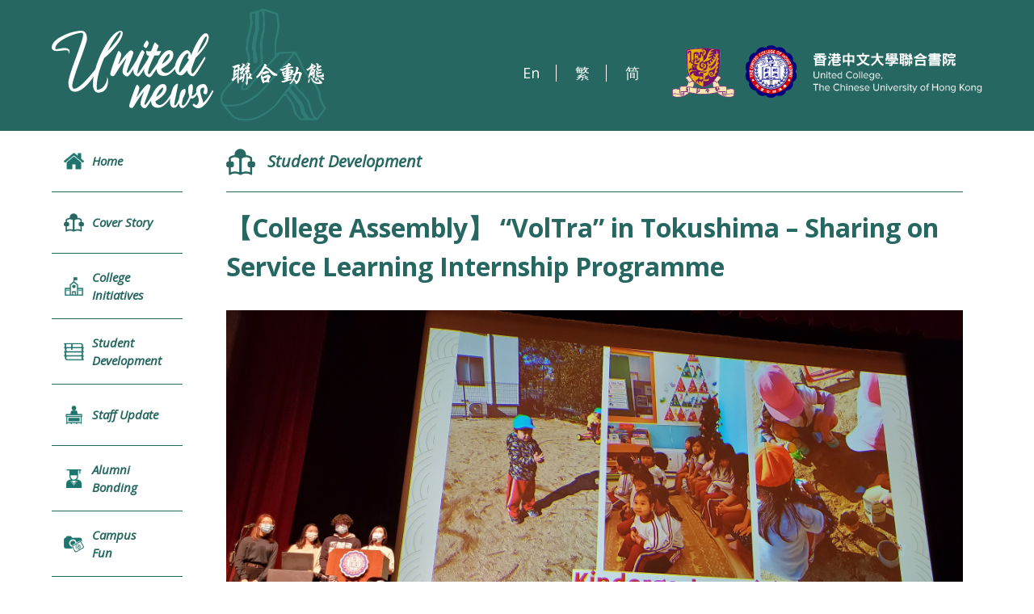

--- FILE ---
content_type: text/css
request_url: http://www.uc.cuhk.edu.hk/wp-content/themes/customtheme/css/font-notosanssc.css?ver=6.8.3
body_size: 343
content:
/*
* Noto Sans SC (Chinese Simplified) http://www.google.com/fonts/earlyaccess
 */
@font-face {
  font-family: 'Noto Sans SC';
  font-style: normal;
  font-weight: 100;
  src: url(//fonts.gstatic.com/ea/notosanssc/v1/NotoSansSC-Thin.woff2) format('woff2'),
       url(//fonts.gstatic.com/ea/notosanssc/v1/NotoSansSC-Thin.woff) format('woff'),
       url(//fonts.gstatic.com/ea/notosanssc/v1/NotoSansSC-Thin.otf) format('opentype');
}
@font-face {
  font-family: 'Noto Sans SC';
  font-style: normal;
  font-weight: 300;
  src: url(//fonts.gstatic.com/ea/notosanssc/v1/NotoSansSC-Light.woff2) format('woff2'),
       url(//fonts.gstatic.com/ea/notosanssc/v1/NotoSansSC-Light.woff) format('woff'),
       url(//fonts.gstatic.com/ea/notosanssc/v1/NotoSansSC-Light.otf) format('opentype');
}
@font-face {
   font-family: 'Noto Sans SC';
   font-style: normal;
   font-weight: 400;
   src: url(//fonts.gstatic.com/ea/notosanssc/v1/NotoSansSC-Regular.woff2) format('woff2'),
        url(//fonts.gstatic.com/ea/notosanssc/v1/NotoSansSC-Regular.woff) format('woff'),
        url(//fonts.gstatic.com/ea/notosanssc/v1/NotoSansSC-Regular.otf) format('opentype');
 }
@font-face {
   font-family: 'Noto Sans SC';
   font-style: normal;
   font-weight: 500;
   src: url(//fonts.gstatic.com/ea/notosanssc/v1/NotoSansSC-Medium.woff2) format('woff2'),
        url(//fonts.gstatic.com/ea/notosanssc/v1/NotoSansSC-Medium.woff) format('woff'),
        url(//fonts.gstatic.com/ea/notosanssc/v1/NotoSansSC-Medium.otf) format('opentype');
 }
@font-face {
   font-family: 'Noto Sans SC';
   font-style: normal;
   font-weight: 700;
   src: url(//fonts.gstatic.com/ea/notosanssc/v1/NotoSansSC-Bold.woff2) format('woff2'),
        url(//fonts.gstatic.com/ea/notosanssc/v1/NotoSansSC-Bold.woff) format('woff'),
        url(//fonts.gstatic.com/ea/notosanssc/v1/NotoSansSC-Bold.otf) format('opentype');
 }
@font-face {
   font-family: 'Noto Sans SC';
   font-style: normal;
   font-weight: 900;
   src: url(//fonts.gstatic.com/ea/notosanssc/v1/NotoSansSC-Black.woff2) format('woff2'),
        url(//fonts.gstatic.com/ea/notosanssc/v1/NotoSansSC-Black.woff) format('woff'),
        url(//fonts.gstatic.com/ea/notosanssc/v1/NotoSansSC-Black.otf) format('opentype');
 }

--- FILE ---
content_type: text/css
request_url: http://www.uc.cuhk.edu.hk/wp-content/themes/customtheme/css/general.css
body_size: 849
content:
/* GENERAL */

body {
  font-style: normal;
  font-weight: 400; /* regular */
  font-size: 62.5%; /* 10px */
  line-height: 1.2;
  overflow: auto;
  text-rendering: optimizeLegibility;
  -webkit-font-smoothing: antialiased;
  -moz-osx-font-smoothing: grayscale;
  -moz-font-feature-settings: 'liga', 'kern';
}

body.small {
	font-size: 52%;
}
body.large {
	font-size: 75%;
}

img {
	max-width: 100%;
	height: auto;
	border: 0;
}
a {
  text-decoration: none;
}
p {
  margin-bottom: 1.5em;
  font-size: 1.6em;
  line-height: 1.5;
  text-align: left;
}
p.small {
	font-size: 1.3em;
}
p.center {
	text-align: center;
}
p:last-child {
  margin-bottom: 0;
}
.content p a, .content li a {
	word-wrap: break-word;
	overflow-wrap: break-word;
	-webkit-hyphens: none;
	-moz-hyphens: none;
	hyphens: none;
}
.content table {
	width: 100%;
	table-layout: fixed;
}
.content td, .content th {
	padding: 5px 10px;
	border: 1px solid #CCC;
	font-size: 1.6em;
	vertical-align: middle;
}
input[type="text"], input[type="email"],
input[type="submit"], textarea {
	-webkit-appearance: none;
}
strong {
	font-weight: 700;
}
em {
	font-style: italic;
}
sup {
	vertical-align: sub;
	font-size: smaller;
}
sup {
	vertical-align: super;
	font-size: smaller;
}
span.description {
	color: transparent;
	font: 0/0 a;
}
.content ul {
  list-style: outside disc;
  margin-left: 2em;
  margin-bottom: 2em;
}
.content ol {
  list-style: outside decimal;
  margin-left: 2em;
  margin-bottom: 2em;
}
.content li {
  margin-bottom: 0.5em;
  font-size: 1.6em;
}

table {
	table-layout: fixed;
	width: 100%;
	margin-bottom: 20px;
}
.content li p, .content p li, .content p p,
.content li li, .content th p, .content td p,
.content th li, .content td li {
  font-size: 1em;
}
.content th ul, .content th ol,
.conten td ul, .content td ol {
	margin-left: 1em;
}

.video-container {
	position: relative;
	width: 100%;
	height: 0;
	padding-bottom: 56.25%;
	margin: 0 auto;
	overflow: hidden;
}
.video-container iframe, .video-container object,
.video-container embed, .video-container video {
	position: absolute;
	left: 0;
	top: 0;
	width: 100%;
	height: 100%;
}
.video-container p {
	color: transparent;
	font: 0/0 a;
}